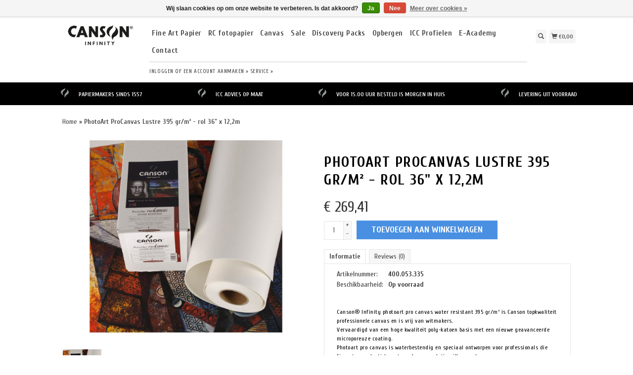

--- FILE ---
content_type: text/html;charset=utf-8
request_url: https://www.canson-infinity.nl/photoart-procanvas-lustre-395-gr-m2-rol-36-x-122m.html
body_size: 6795
content:
<!DOCTYPE html>
<html lang="nl">
<head>
<title>
PhotoArt ProCanvas Lustre 395 gr/m² - rol 36&quot; x 12,2m - canson-infinity.nl
</title>
<meta charset="utf-8"/>
<!-- [START] 'blocks/head.rain' -->
<!--

  (c) 2008-2026 Lightspeed Netherlands B.V.
  http://www.lightspeedhq.com
  Generated: 22-01-2026 @ 21:33:41

-->
<link rel="canonical" href="https://www.canson-infinity.nl/photoart-procanvas-lustre-395-gr-m2-rol-36-x-122m.html"/>
<link rel="alternate" href="https://www.canson-infinity.nl/index.rss" type="application/rss+xml" title="Nieuwe producten"/>
<link href="https://cdn.webshopapp.com/assets/cookielaw.css?2025-02-20" rel="stylesheet" type="text/css"/>
<meta name="robots" content="noodp,noydir"/>
<meta name="google-site-verification" content="NhWzsiuKnd0ZR9iSefj3uop66CmgTq_GUE7ZEXaUGkg"/>
<meta property="og:url" content="https://www.canson-infinity.nl/photoart-procanvas-lustre-395-gr-m2-rol-36-x-122m.html?source=facebook"/>
<meta property="og:site_name" content="canson-infinity.nl"/>
<meta property="og:title" content="PhotoArt ProCanvas Lustre 395 gr/m² - rol 36&quot; x 12,2m"/>
<meta property="og:description" content="Canson Infinity producten biedt u een unieke reeks fotografie- en fineart papier inclusief canvas voor printen op kwalitatief hoogwaardig niveau."/>
<meta property="og:image" content="https://cdn.webshopapp.com/shops/282930/files/285905877/canson-infinity-photoart-procanvas-lustre-395-gr-m.jpg"/>
<script>
(function(w,d,s,l,i){w[l]=w[l]||[];w[l].push({'gtm.start':
new Date().getTime(),event:'gtm.js'});var f=d.getElementsByTagName(s)[0],
j=d.createElement(s),dl=l!='dataLayer'?'&l='+l:'';j.async=true;j.src=
'https://www.googletagmanager.com/gtm.js?id='+i+dl;f.parentNode.insertBefore(j,f);
})(window,document,'script','dataLayer','GTM-KBMVC7T');
</script>
<!--[if lt IE 9]>
<script src="https://cdn.webshopapp.com/assets/html5shiv.js?2025-02-20"></script>
<![endif]-->
<!-- [END] 'blocks/head.rain' -->
  <meta name="viewport" content="width=device-width, initial-scale=1.0">
<meta name="apple-mobile-web-app-capable" content="yes">
<meta name="apple-mobile-web-app-status-bar-style" content="black">

  <meta content="Canson, Infinity, PhotoArt, ProCanvas, Lustre, 395, gr/m², -, rol, 36&quot;, x, 12,2m" name="keywords">
  <meta content="Canson Infinity producten biedt u een unieke reeks fotografie- en fineart papier inclusief canvas voor printen op kwalitatief hoogwaardig niveau." name="description">
  <meta charset="UTF-8">
  <link href="https://cdn.webshopapp.com/shops/282930/themes/162520/assets/favicon.ico?20210120091001" rel="shortcut icon" type="image/x-icon">
  <link href='//fonts.googleapis.com/css?family=Cuprum:400,300,500,600,700'rel='stylesheet' type='text/css'>
    <link href="https://cdn.webshopapp.com/shops/282930/themes/162520/assets/bootstrap.css?20230222175902" rel="Stylesheet" type="text/css">
    <link href="https://cdn.webshopapp.com/shops/282930/themes/162520/assets/responsive.css?20230222175902" rel="Stylesheet" type="text/css">

  
  <link href="https://cdn.webshopapp.com/shops/282930/themes/162520/assets/jquery-sidr-dark.css?20230222175902" rel="Stylesheet" type="text/css">
  <link href="https://cdn.webshopapp.com/shops/282930/themes/162520/assets/framework.css?20230222175902" rel="Stylesheet" type="text/css">
  <link href="https://cdn.webshopapp.com/assets/gui-2-0.css?2025-02-20" rel="Stylesheet" type="text/css">
  <link href="https://cdn.webshopapp.com/shops/282930/themes/162520/assets/custom.css?20230222175902" rel="Stylesheet" type="text/css">
  <script src="https://cdn.webshopapp.com/assets/jquery-1-9-1.js?2025-02-20" type="text/javascript"></script> 
  <script src="https://cdn.webshopapp.com/assets/jquery-ui-1-10-1.js?2025-02-20" type="text/javascript"></script> 
  <script src="https://cdn.webshopapp.com/assets/jquery-migrate-1-1-1.js?2025-02-20" type="text/javascript"></script> 
  <script src="https://cdn.webshopapp.com/shops/282930/themes/162520/assets/jquery-sticky-kit.js?20230222175902" type="text/javascript"></script> 
  <script src="https://cdn.webshopapp.com/assets/gui.js?2025-02-20" type="text/javascript"></script> 
  <script src="https://cdn.webshopapp.com/shops/282930/themes/162520/assets/jcarousel.js?20230222175902" type="text/javascript"></script> 
  <script src="https://cdn.webshopapp.com/shops/282930/themes/162520/assets/main.js?20230222175902" type="text/javascript"></script> 
  <script src="https://cdn.webshopapp.com/shops/282930/themes/162520/assets/jquery-zoom-min.js?20230222175902" type="text/javascript"></script> 
  <script src="https://cdn.webshopapp.com/shops/282930/themes/162520/assets/jquery-lazyload.js?20230222175902" type="text/javascript"></script> 
  <script src="https://cdn.webshopapp.com/shops/282930/themes/162520/assets/jquery-sidr-min.js?20230222175902" type="text/javascript"></script> 
  <script src="https://cdn.webshopapp.com/shops/282930/themes/162520/assets/uspticker.js?20230222175902" type="text/javascript"></script>
  <script type="text/javascript" src="https://cdn.webshopapp.com/shops/282930/themes/162520/assets/share42.js?20230222175902"></script> 
  
</head>
 <body>

   
  <div id="headercontainer">
  <header class="container labels">
              
    <div class="col-md-2 logocontainer col-xs-6">
      <a class="logo" href="https://www.canson-infinity.nl/" title=
        "Canson Infinity, FineArt fotopapier sinds 1975">
        <img alt="Canson Infinity, FineArt fotopapier sinds 1975" src=
          "https://cdn.webshopapp.com/shops/282930/themes/162520/v/475426/assets/logo.png?20230222175902" class="img-responsive">       </a>
    </div>
    
      <div class="no-underline hidden-md hidden-lg headerlinks">
          <div class="login right">
               <a href="https://www.canson-infinity.nl/account/"><span class="glyphicon glyphicon-user"></span></a>
          </div>
    </div>
    
    
    
    <nav>
      <div class="col-md-9 hidden-xs hidden-sm">
        <ul class="navbar top-buffer">
                          
          <li class="item sub">
            <a class="itemLink" href="https://www.canson-infinity.nl/fine-art-papier/" title="Fine Art Papier">Fine Art Papier</a>
                        <ul class="subnav">
                        
              <li class="subitem">
                <a class="subitemLink" href="https://www.canson-infinity.nl/fine-art-papier/somerset-enhanced-watercolour-rag-240-gr-m2/" title="SOMERSET ENHANCED WATERCOLOUR RAG 240 GR/M²">SOMERSET ENHANCED WATERCOLOUR RAG 240 GR/M²</a> 
                              </li>
    			              
              <li class="subitem">
                <a class="subitemLink" href="https://www.canson-infinity.nl/fine-art-papier/somerset-enhanced-satin-white-225-gr-m2/" title="SOMERSET ENHANCED SATIN WHITE 225 GR/M²">SOMERSET ENHANCED SATIN WHITE 225 GR/M²</a> 
                              </li>
    			              
              <li class="subitem">
                <a class="subitemLink" href="https://www.canson-infinity.nl/fine-art-papier/somerset-enhanced-velvet-white-225-gr-m2/" title="SOMERSET ENHANCED VELVET WHITE 225 GR/M²">SOMERSET ENHANCED VELVET WHITE 225 GR/M²</a> 
                              </li>
    			              
              <li class="subitem">
                <a class="subitemLink" href="https://www.canson-infinity.nl/fine-art-papier/somerset-enhanced-velvet-white-330-gr-m2/" title="SOMERSET ENHANCED VELVET WHITE 330 GR/M²">SOMERSET ENHANCED VELVET WHITE 330 GR/M²</a> 
                              </li>
    			              
              <li class="subitem">
                <a class="subitemLink" href="https://www.canson-infinity.nl/fine-art-papier/arches-88-rag-310-gr-m2/" title="ARCHES® 88 RAG 310 GR/M²">ARCHES® 88 RAG 310 GR/M²</a> 
                              </li>
    			              
              <li class="subitem">
                <a class="subitemLink" href="https://www.canson-infinity.nl/fine-art-papier/arches-aquarelle-rag-310-gr-m2/" title="ARCHES® AQUARELLE RAG 310 GR/M²">ARCHES® AQUARELLE RAG 310 GR/M²</a> 
                              </li>
    			              
              <li class="subitem">
                <a class="subitemLink" href="https://www.canson-infinity.nl/fine-art-papier/aquarelle-rag-240-gr-m2/" title="AQUARELLE RAG 240 GR/M²">AQUARELLE RAG 240 GR/M²</a> 
                              </li>
    			              
              <li class="subitem">
                <a class="subitemLink" href="https://www.canson-infinity.nl/fine-art-papier/aquarelle-rag-310-gr-m2/" title="AQUARELLE RAG 310 GR/M²">AQUARELLE RAG 310 GR/M²</a> 
                              </li>
    			              
              <li class="subitem">
                <a class="subitemLink" href="https://www.canson-infinity.nl/fine-art-papier/baryta-prestige-ii-340-gr-m2/" title="BARYTA PRESTIGE II 340 gr/m² ">BARYTA PRESTIGE II 340 gr/m² </a> 
                              </li>
    			              
              <li class="subitem">
                <a class="subitemLink" href="https://www.canson-infinity.nl/fine-art-papier/baryta-photographique-ii-310-gr-m2/" title="BARYTA PHOTOGRAPHIQUE II 310 GR/M²">BARYTA PHOTOGRAPHIQUE II 310 GR/M²</a> 
                              </li>
    			              
              <li class="subitem">
                <a class="subitemLink" href="https://www.canson-infinity.nl/fine-art-papier/baryta-photographique-ii-mat-310-gr-m2/" title="BARYTA PHOTOGRAPHIQUE II MAT 310 GR/M²">BARYTA PHOTOGRAPHIQUE II MAT 310 GR/M²</a> 
                              </li>
    			              
              <li class="subitem">
                <a class="subitemLink" href="https://www.canson-infinity.nl/fine-art-papier/bfk-rives-pure-white-rag-310-gr-m2/" title="BFK RIVES (Pure White) RAG 310 GR/M²">BFK RIVES (Pure White) RAG 310 GR/M²</a> 
                              </li>
    			              
              <li class="subitem">
                <a class="subitemLink" href="https://www.canson-infinity.nl/fine-art-papier/bfk-rives-white-rag-310-gr-m2/" title="BFK RIVES (White) RAG 310 GR/M²">BFK RIVES (White) RAG 310 GR/M²</a> 
                              </li>
    			              
              <li class="subitem">
                <a class="subitemLink" href="https://www.canson-infinity.nl/fine-art-papier/edition-etching-rag-310gr-m2/" title="EDITION ETCHING RAG 310GR/M²">EDITION ETCHING RAG 310GR/M²</a> 
                              </li>
    			              
              <li class="subitem">
                <a class="subitemLink" href="https://www.canson-infinity.nl/fine-art-papier/platine-fibre-rag-310-gr-m2/" title="PLATINE FIBRE RAG 310 GR/M²">PLATINE FIBRE RAG 310 GR/M²</a> 
                              </li>
    			              
              <li class="subitem">
                <a class="subitemLink" href="https://www.canson-infinity.nl/fine-art-papier/rag-photographique-duo-220-gr-m2/" title="RAG PHOTOGRAPHIQUE DUO 220 GR/M²">RAG PHOTOGRAPHIQUE DUO 220 GR/M²</a> 
                              </li>
    			              
              <li class="subitem">
                <a class="subitemLink" href="https://www.canson-infinity.nl/fine-art-papier/rag-photographique-210-gr-m2/" title="RAG PHOTOGRAPHIQUE 210 GR/M²">RAG PHOTOGRAPHIQUE 210 GR/M²</a> 
                              </li>
    			              
              <li class="subitem">
                <a class="subitemLink" href="https://www.canson-infinity.nl/fine-art-papier/rag-photographique-310-gr-m2/" title="RAG PHOTOGRAPHIQUE 310 GR/M²">RAG PHOTOGRAPHIQUE 310 GR/M²</a> 
                              </li>
    			           
            </ul>
                      </li>
        
          <li class="item sub">
            <a class="itemLink" href="https://www.canson-infinity.nl/rc-fotopapier/" title="RC fotopapier">RC fotopapier</a>
                        <ul class="subnav">
                        
              <li class="subitem">
                <a class="subitemLink" href="https://www.canson-infinity.nl/rc-fotopapier/photogloss-premium-rc-270-gr-m2/" title="PHOTOGLOSS PREMIUM RC 270 GR/M²">PHOTOGLOSS PREMIUM RC 270 GR/M²</a> 
                              </li>
    			              
              <li class="subitem">
                <a class="subitemLink" href="https://www.canson-infinity.nl/rc-fotopapier/photosatin-premium-rc-270-gr-m2/" title="PHOTOSATIN PREMIUM RC 270 GR/M²">PHOTOSATIN PREMIUM RC 270 GR/M²</a> 
                              </li>
    			              
              <li class="subitem">
                <a class="subitemLink" href="https://www.canson-infinity.nl/rc-fotopapier/photo-lustre-premium-rc-310-gr-m2/" title="PHOTO LUSTRE PREMIUM RC 310 GR/M²">PHOTO LUSTRE PREMIUM RC 310 GR/M²</a> 
                              </li>
    			              
              <li class="subitem">
                <a class="subitemLink" href="https://www.canson-infinity.nl/rc-fotopapier/photo-highgloss-premium-rc-315-gr-m2/" title="PHOTO HIGHGLOSS PREMIUM RC 315 GR/M²">PHOTO HIGHGLOSS PREMIUM RC 315 GR/M²</a> 
                              </li>
    			           
            </ul>
                      </li>
        
          <li class="item sub">
            <a class="itemLink" href="https://www.canson-infinity.nl/canvas/" title="Canvas ">Canvas </a>
                        <ul class="subnav">
                        
              <li class="subitem">
                <a class="subitemLink" href="https://www.canson-infinity.nl/canvas/photoart-procanvas-lustre-395-gr-m2/" title="PHOTOART PROCANVAS LUSTRE 395 GR/M²">PHOTOART PROCANVAS LUSTRE 395 GR/M²</a> 
                              </li>
    			              
              <li class="subitem">
                <a class="subitemLink" href="https://www.canson-infinity.nl/canvas/museum-procanvas-lustre-385-gr-m2/" title="MUSEUM PROCANVAS LUSTRE 385 GR/M²">MUSEUM PROCANVAS LUSTRE 385 GR/M²</a> 
                              </li>
    			              
              <li class="subitem">
                <a class="subitemLink" href="https://www.canson-infinity.nl/canvas/photoart-procanvas-matte-395-gr-m2/" title="PHOTOART PROCANVAS MATTE 395 GR/M²">PHOTOART PROCANVAS MATTE 395 GR/M²</a> 
                              </li>
    			              
              <li class="subitem">
                <a class="subitemLink" href="https://www.canson-infinity.nl/canvas/museum-procanvas-matte-385-gr-m2/" title="MUSEUM PROCANVAS MATTE 385 GR/M²">MUSEUM PROCANVAS MATTE 385 GR/M²</a> 
                              </li>
    			           
            </ul>
                      </li>
        
          <li class="item">
            <a class="itemLink" href="https://www.canson-infinity.nl/sale/" title="Sale">Sale</a>
                      </li>
        
          <li class="item">
            <a class="itemLink" href="https://www.canson-infinity.nl/discovery-packs/" title="Discovery Packs">Discovery Packs</a>
                      </li>
        
          <li class="item">
            <a class="itemLink" href="https://www.canson-infinity.nl/opbergen/" title="Opbergen">Opbergen</a>
                      </li>
        
          <li class="item">
            <a class="itemLink" href="https://www.canson-infinity.nl/icc-profielen/" title="ICC Profielen">ICC Profielen</a>
                      </li>
        
          <li class="item">
            <a class="itemLink" href="https://www.canson-infinity.nl/e-academy/" title="E-Academy">E-Academy</a>
                      </li>
        
          <li class="item">
            <a class="itemLink" href="https://www.canson-infinity.nl/contact/" title="Contact">Contact</a>
                      </li>
      
              </ul>
        
        <div class="no-underline headerlinks">
          <ul class="login">
            </li>
            <li><a href="https://www.canson-infinity.nl/account/">Inloggen</a> of <a href="https://www.canson-infinity.nl/account/register/"> Een account aanmaken »</a></li>
    
            <li>
              <a href="https://www.canson-infinity.nl/service/"title="service">service »</a>
            </li>
          </ul>
        </div>
      </div>
    </nav>
    <div class="col-md-1 left col-sm-12 col-xs-12">
      <div class="detailcontainer right">
               <a class="burger left hidden-md hidden-lg">
                  <div class="tui-dropdown-search">

    <span class="glyphicon glyphicon-menu-hamburger" aria-hidden="true"></span>
        
        </div></a>
        <a class="searchview" href="#">
          <div class="tui-dropdown-search">
            <span class="glyphicon glyphicon-search"></span>
          </div>
        </a>
        <a class="cartview" href="https://www.canson-infinity.nl/cart/">
          <div class="tui-dropdown-search">
            <span class="glyphicon glyphicon-shopping-cart"></span> €0,00
          </div>
        </a>
               </div>
      <!-- end detailselect-->
      <!--</div>--><!-- end row -->
    </div>
  </header>
 
</div>    
     <div class="topnav center">
   <ul id="fade">
     <li><span class="glyphicon glyphicon-ok"></span><span class="usps">Papiermakers sinds 1557 </span></li>     <li><span class="glyphicon glyphicon-ok"></span><span class="usps">ICC advies op maat</span></li>     <li><span class="glyphicon glyphicon-ok"></span><span class="usps">Voor 15.00 uur besteld is morgen in huis</span></li>     <li><span class="glyphicon glyphicon-ok"></span><span class="usps">Levering uit voorraad</span></li>     
   </ul>  
    
  </div>    
               <div class="clearfix"></div>
            <div id="searchcontainer">
                <div class="container search center top-padding">
                    <h2>
                        What are you looking for
                    </h2>
                    <form action="https://www.canson-infinity.nl/search/" id="formSearch"
                    method="get" name="formSearch">
                      <input name="q" placeholder="Zoeken" style="margin-right: 10px;" type="text" value="" autofocus /> <a class="btn" href="#" onclick=
                        "$('#formSearch').submit();" title=
                        "Zoeken" ><span>Search</span></a>
                    </form><a class="closesearch" href="#"><span class=
                    "glyphicon glyphicon-remove"></span></a>
                </div>
            </div>
            <div class="clearfix"></div>
            <div id="contentcontainer">
                <div class="container">
</div> <div class="container relative white">
<div class="row">
  <span>    <span>  </span> </span>

<!-- BEGIN PRODUCT -->  
<div itemscope itemtype="http://schema.org/Product">
  
  <div class="col-md-12">
  <div class="col-md-12"><div class="no-underline top-padding">
            <a href="https://www.canson-infinity.nl/" title="Home">Home</a>  » <a href=
            "https://www.canson-infinity.nl/photoart-procanvas-lustre-395-gr-m2-rol-36-x-122m.html" title=
            "PhotoArt ProCanvas Lustre 395 gr/m² - rol 36&quot; x 12,2m"><strong>PhotoArt ProCanvas Lustre 395 gr/m² - rol 36&quot; x 12,2m</strong></a>     </div></div>
    
    <div class="product-titel visible-xs visible-sm hidden-md">
      <h1><span itemprop="name">PhotoArt ProCanvas Lustre 395 gr/m² - rol 36&quot; x 12,2m</span></h1>
    </div>
    
    <div class="col-sm-12 col-md-6 text-center">

        <div class="zoombox">
            <div class="images">
                                 <a class="zoom first"
                data-image-id="285905877"><img itemprop="image" alt="Canson Infinity PhotoArt ProCanvas Lustre 395 gr/m² - rol 36&quot; x 12,2m"
                data-original-url=
                "https://cdn.webshopapp.com/shops/282930/files/285905877/canson-infinity-photoart-procanvas-lustre-395-gr-m.jpg" src=
                "https://cdn.webshopapp.com/shops/282930/files/285905877/canson-infinity-photoart-procanvas-lustre-395-gr-m.jpg"></a>
                             </div>

            <div class="thumbs clearfix top-padding">
                                 <a data-image-id="285905877"><img alt=
                "Canson Infinity PhotoArt ProCanvas Lustre 395 gr/m² - rol 36&quot; x 12,2m" src=
                "https://cdn.webshopapp.com/shops/282930/files/285905877/80x80x1/canson-infinity-photoart-procanvas-lustre-395-gr-m.jpg"
                title="Canson Infinity PhotoArt ProCanvas Lustre 395 gr/m² - rol 36&quot; x 12,2m"></a>              </div>
        </div>
    </div>

    <div class="col-md-6 top-padding">
      <div class="product-titel hidden-xs visible-md visible-lg visible-xl">
        <h1><span itemprop="name">PhotoArt ProCanvas Lustre 395 gr/m² - rol 36&quot; x 12,2m</span></h1>
      </div>
<!-- BEGIN OFFER -->
<div itemprop="offers" itemscope itemtype="http://schema.org/Offer" class="prodInfo">      
         

      	<span class="price">
          €
          <span itemprop="price" content="269,41">
            269,41
          </span>

            			</span> 
            
       
        
  
       <span>  </span> 
        <form action="https://www.canson-infinity.nl/cart/add/193704495/" id=
        "product_configure_form" method="post">
            <input type="hidden" name="bundle_id" id="product_configure_bundle_id" value="">


            <div class="quantity">
                <input name="quantity" type="text" value=
                "1">

                <div class="change">
                    <a class="up" href="javascript:;" onclick=
                    "updateQuantity('up');">+</a> <a class="down" href=
                    "javascript:;" onclick="updateQuantity('down');">-</a>
                </div>
            </div><a class="btn" href="javascript:;" onclick=
            "$('#product_configure_form').submit();" title=
            "Toevoegen aan winkelwagen"><span>Toevoegen aan winkelwagen</span></a>
        </form>       
        <div class="tabs top-buffer">
        <ul>
          <li class="active col-2 information"><a rel="info" href="#">Informatie</a></li>
                              <li class="col-2 reviews"><a rel="reviews" href="#">Reviews <small>(0)</small></a></li>
        </ul>
      </div>                    
      <div class="tabsPages col-md-6">
        <div class="page info active">
          
          <table class="details">
                        <tr class="articlenumber">
              <td>Artikelnummer:</td>
              <td>400.053.335</td>
            </tr>
                                                <tr class="availability">
              <td>Beschikbaarheid:</td>
              <td>Op voorraad 
                              </td>
            </tr>
                                              </table>

          
                    
          <p>   <p> </p>
<p> </p>
<p>Canson® Infinity photoart pro canvas water resistant 395 gr/m²<span class="Apple-converted-space"> </span>is Canson topkwaliteit professionele canvas en is vrij van witmakers.</p>
<p>Vervaardigd van een hoge kwaliteit poly-katoen basis met een nieuwe geavanceerde microporeuze coating.</p>
<p>Photoart pro canvas is waterbestendig en speciaal ontworpen voor professionals die fineart reproductie’s met een hoge resolutie willen produceren.</p> </p>
          
                    
        </div>
         				
                
        <div itemprop="aggregateRating" itemscope itemtype="http://schema.org/AggregateRating" class="page reviews">
                    
          <div class="bottom">
            <div class="right">
              <a href="https://www.canson-infinity.nl/account/review/96710841/">Je beoordeling toevoegen</a>
            </div>
            <meta itemprop="worstRating" content="1">
            <meta itemprop="bestRating" content="5">
            <span itemprop="ratingValue">0</span> sterren op basis van <span itemprop="reviewCount">0</span> beoordelingen
          </div>          
 

        </div>
              


      </div>
      <small class="prodAction col-sm-12 top-padding">
     <a class="no-underline top-padding" href="https://www.canson-infinity.nl/account/wishlistAdd/96710841/?variant_id=193704495" title="Aan verlanglijst toevoegen">
  <span class="glyphicon glyphicon-list-alt no-underline"></span> 
  Aan verlanglijst toevoegen
</a> 
<a class="no-underline top-padding" href="https://www.canson-infinity.nl/compare/add/193704495/" title="Toevoegen om te vergelijken">
<span class="glyphicon glyphicon-stats no-underline"></span> 
 Toevoegen om te vergelijken
</a> 
         </small>

<div class="share42init hidden"></div>

<!-- END OFFER --> 
    </div>

<!-- END PRODUCT --> 
    </div>
  

  </div>
</div>
  <div class="bundlez">
        </div>
 
</div>

  <script>
$(document).ready(function(){
    $('.zoombox .thumbs a').mousedown(function(){
     $('.zoombox .images a').hide();
     $('.zoombox .images a[data-image-id="' + $(this).attr('data-image-id') + '"]').css('display','block');
     $('.zoombox .thumbs a').removeClass('active');
     $('.zoombox .thumbs a[data-image-id="' + $(this).attr('data-image-id') + '"]').addClass('active');
    });

    $('.zoombox .zoom').zoom();
    });
    </script> <script>
function updateQuantity(way){
    var quantity = parseInt($('.quantity input').val());
    if (way == 'up'){
        if (quantity < 10000){
            quantity++;
        } else {
            quantity = 10000;
        }
    } else {
        if (quantity > 1){
            quantity--;
        } else {
            quantity = 1;
        }
    }
    $('.quantity input').val(quantity);
    }

    </script> <script>
$('.tabs a').click(function(){
    var tabs = $(this).closest('.tabs');
    var pages = $('.tabsPages');
    tabs.find('a').closest('li').removeClass('active');
    pages.find('.page').removeClass('active');
    $(this).closest('li').addClass('active');
    pages.find('.page.'+$(this).attr('rel')).addClass('active');
    return false;
    });
    </script>            </div>
                          <div class='newslettercontainer newsletter'>
                <footer class="container">
                    <div class="row top-padding align">
                        <div class="col-md-offset-2 col-md-6 col-sm-4 col-xs-12 vertical center">
                            <h2>
                                Meld je aan voor onze nieuwsbrief
                            </h2>
                        </div>
                        <div class="vertical top-padding col-xs-12 col-md-6 col-sm-8 center">
                            <form action=
                            "https://www.canson-infinity.nl/account/newsletter/" class=
                            "form-inline" id="formNewsletter" method="post"
                            name="formNewsletter">
                                <input name="key" type="hidden" value=
                                "0652a1de36b1473a102bf6b4db112122"> <input id=
                                "formNewsletterEmail" name="email" placeholder=
                                "E-mail" type="text" value="">
                                <a class="btn" href="#" onclick=
                                "$('#formNewsletter').submit(); return false;"
                                title="Abonneer"><span>Verstuur</span></a>
                            </form>
                        </div>
                    </div><!-- end newsletterscontainer -->
                                                      </footer>
            </div>
            <div id="footercontainer">
                <div class="container">
                    <div class=" row top-padding">
                        <div class="col-md-3 col-xs-12 col-sm-4">
                            <h2>
                                Klantenservice
                            </h2>
                            <ul class="footerlist no-underline no-list-style">
                                <li style="list-style: none">                                </li>
                                <li>
                                    <a href="https://www.canson-infinity.nl/service/general-terms-conditions/" title="Algemene voorwaarden">Algemene voorwaarden</a>
                                </li>
                                <li style="list-style: none">                                </li>
                                <li>
                                    <a href="https://www.canson-infinity.nl/service/privacy-policy/" title="Privacy Policy">Privacy Policy</a>
                                </li>
                                <li style="list-style: none">                                </li>
                                <li>
                                    <a href="https://www.canson-infinity.nl/service/shipping-returns/" title="Verzenden &amp; retourneren">Verzenden &amp; retourneren</a>
                                </li>
                                <li style="list-style: none">                                </li>
                                <li>
                                    <a href="https://www.canson-infinity.nl/service/" title="Klantenservice">Klantenservice</a>
                                </li>
                                <li style="list-style: none">                                </li>
                                <li>
                                    <a href="https://www.canson-infinity.nl/sitemap/" title="Sitemap">Sitemap</a>
                                </li>
                                <li style="list-style: none">                                </li>
                                <li>
                                    <a href="https://www.canson-infinity.nl/service/canson-certified-labs/" title="Canson Certified Labs">Canson Certified Labs</a>
                                </li>
                                <li style="list-style: none">                                </li>
                            </ul>
                        </div>
                        <div class="col-md-3 hidden-xs col-sm-4">
                            <h2>
                                Producten
                            </h2>
                            <ul class="footerlist no-underline no-list-style">
                                <li>
                                    <a href="https://www.canson-infinity.nl/collection/"
                                    title="Alle producten">Alle producten</a>
                                </li>
                                <li>
                                    <a href=
                                    "https://www.canson-infinity.nl/collection/?sort=newest"
                                    title="Nieuwe producten">Nieuwe producten</a>
                                </li>
                                <li>
                                    <a href=
                                    "https://www.canson-infinity.nl/collection/offers/"
                                    title="Aanbiedingen">Aanbiedingen</a>
                                </li>
                                <li style="list-style: none">                                 </li>
                                <li>
                                    <a href="https://www.canson-infinity.nl/index.rss"
                                    title="RSS-feed">RSS-feed</a>
                                </li>
                            </ul>
                        </div>
                        <div class="col-md-3 col-xs-6 col-sm-4">
                            <h2>
                                Account
                            </h2>
                            <ul class="footerlist no-underline no-list-style">
                                <li style="list-style: none">                                </li>
                                <li>
                                    <a href="https://www.canson-infinity.nl/account/"
                                    title="Registreren">Registreren</a>
                                </li>
                                <li style="list-style: none">                                </li>
                                <li>
                                    <a href=
                                    "https://www.canson-infinity.nl/account/orders/"
                                    title="Mijn bestellingen">Mijn bestellingen</a>
                                </li>
                                <li>
                                    <a href=
                                    "https://www.canson-infinity.nl/account/tickets/"
                                    title="Mijn tickets">Mijn tickets</a>
                                </li>
                                <li>
                                    <a href=
                                    "https://www.canson-infinity.nl/account/wishlist/"
                                    title="Mijn verlanglijst">Mijn verlanglijst</a>
                                </li>
                                <li style="list-style: none">                                </li>
                            </ul>
                        </div>
                        <div class="col-md-3 col-xs-6 col-sm-4">
                            <h2>
                                Canson Infinity
                            </h2>
                            <ul class="footerlist">
                                <li>PAPIERMAKERS SINDS 1557
                                </li>
                              	<li>
                                </li>
                                <li>+31 0528 - 26 91 83
                                </li>
                                <li><a href="/cdn-cgi/l/email-protection" class="__cf_email__" data-cfemail="147d7a727b54637d78777b62757f3a7a78">[email&#160;protected]</a>
                                </li>
                            </ul>
                            <div class="social-media top-padding">
                                <a class=
                                "social-icon facebook" href=
                                "https://www.facebook.com/CansonInfinity" target=
                                "_blank" title=
                                "Facebook canson-infinity.nl"></a>                                                                    <a class=
                                "social-icon instagram" href=
                                "https://www.instagram.com/cansoninfinity/" target=
                                "_blank" title=
                                "Instagram canson-infinity.nl"></a>                            </div>
                           
                        </div>
                    </div>
                </div>
                <div class="bottomfooter">
                    <div class="top-padding container">
                        <div class="left">
                            <span>Copyright 2026
                            canson-infinity.nl                         </div>
                        <div class="right">
                                                    </div>
                    </div>
                </div>
            </div><!-- end footercontainer -->
          <!-- [START] 'blocks/body.rain' -->
<script data-cfasync="false" src="/cdn-cgi/scripts/5c5dd728/cloudflare-static/email-decode.min.js"></script><script>
(function () {
  var s = document.createElement('script');
  s.type = 'text/javascript';
  s.async = true;
  s.src = 'https://www.canson-infinity.nl/services/stats/pageview.js?product=96710841&hash=0f45';
  ( document.getElementsByTagName('head')[0] || document.getElementsByTagName('body')[0] ).appendChild(s);
})();
</script>
  <!-- Google Tag Manager (noscript) -->
<noscript><iframe src="https://www.googletagmanager.com/ns.html?id=GTM-KBMVC7T"
height="0" width="0" style="display:none;visibility:hidden"></iframe></noscript>
<!-- End Google Tag Manager (noscript) -->
<script>
(function () {
  var s = document.createElement('script');
  s.type = 'text/javascript';
  s.async = true;
  s.src = 'https://components.lightspeed.mollie.com/static/js/lazyload.js';
  ( document.getElementsByTagName('head')[0] || document.getElementsByTagName('body')[0] ).appendChild(s);
})();
</script>
  <div class="wsa-cookielaw">
            Wij slaan cookies op om onze website te verbeteren. Is dat akkoord?
      <a href="https://www.canson-infinity.nl/cookielaw/optIn/" class="wsa-cookielaw-button wsa-cookielaw-button-green" rel="nofollow" title="Ja">Ja</a>
      <a href="https://www.canson-infinity.nl/cookielaw/optOut/" class="wsa-cookielaw-button wsa-cookielaw-button-red" rel="nofollow" title="Nee">Nee</a>
      <a href="https://www.canson-infinity.nl/service/privacy-policy/" class="wsa-cookielaw-link" rel="nofollow" title="Meer over cookies">Meer over cookies &raquo;</a>
      </div>
<!-- [END] 'blocks/body.rain' -->
   </body>
<script type="text/javascript">
    $("img.lazy").lazyload({
      effect : "fadeIn"
    });
    $(".selectors").stick_in_parent();
 </script>

  
  
    <script type="text/javascript">
    $('.burger').sidr({
        name: 'nav',
      source: '.navbar',
        side: 'left'
    });
</script>

</html>

--- FILE ---
content_type: text/javascript;charset=utf-8
request_url: https://www.canson-infinity.nl/services/stats/pageview.js?product=96710841&hash=0f45
body_size: -435
content:
// SEOshop 22-01-2026 21:33:42